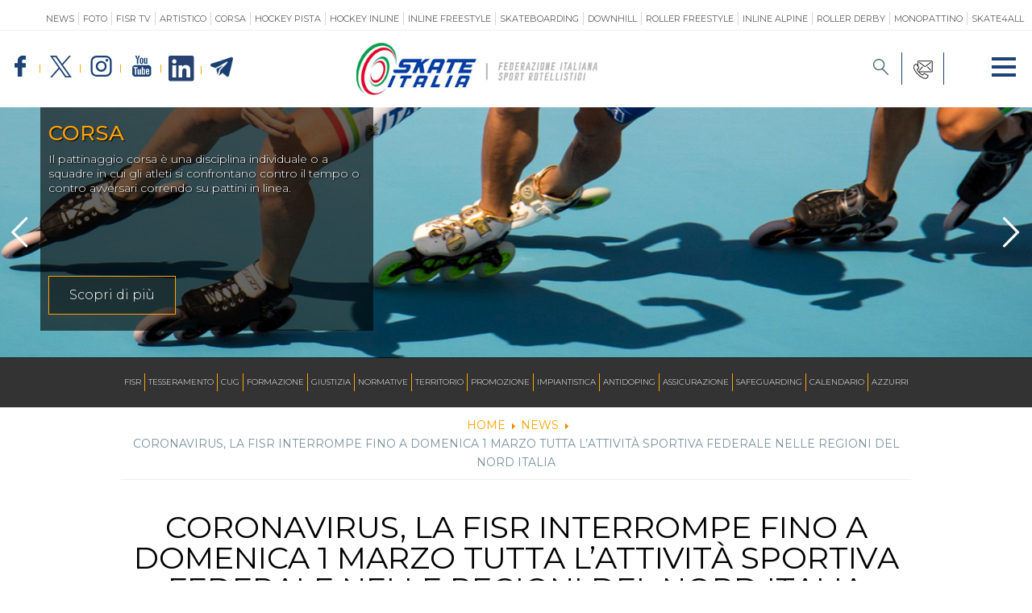

--- FILE ---
content_type: text/html; charset=utf-8
request_url: https://www.fisr.it/news/17044-coronavirus,-la-fisr-interrompe-fino-a-domenica-1-marzo-tutta-l%E2%80%99attivit%C3%A0-sportiva-federale-nelle-regioni-del-nord-italia.html
body_size: 6838
content:


<!DOCTYPE html>
<html>
    <head>
		
        <base href="https://www.fisr.it/news/17044-coronavirus,-la-fisr-interrompe-fino-a-domenica-1-marzo-tutta-l%E2%80%99attivit%C3%A0-sportiva-federale-nelle-regioni-del-nord-italia.html" />
	<meta http-equiv="content-type" content="text/html; charset=utf-8" />
	<meta name="keywords" content="Federazione Italiana Sport Rotellistici, FISR, società pattinaggio adulti, società pattinaggio bambini, scuola pattinaggio, scuola pattinaggio adulti, scuola pattinaggio bambini, società FISR, corsi pattinaggio, corsi pattinaggio adulti, corsi pattinaggio bambini" />
	<meta name="og:image" content="https://www.fisr.it/images/1-primo-piano/Immagine_coronavirus.png" />
	<meta name="og:title" content="Coronavirus, la FISR interrompe fino a domenica 1 marzo tutta l’attività sportiva federale nelle regioni del nord Italia" />
	<meta name="og:description" content="In Piemonte, Valle d’Aosta, Liguria, Lombardia, Veneto, Trentino Alto Adige, Friuli Venezia Giulia ed Emilia Romagna sospesi manifestazioni sportive, raduni, incontri, spostamenti da e per le regioni coinvolte ed ogni attività federale. Inviti alla massima cautela per società e addettiA causa del ..." />
	<meta name="description" content="Il sito ufficiale della Federazione Italiana Sport Rotellistici - FISR con  tutte le news aggiornate, il programma degli eventi, documenti, società, foto e video" />
	<title>Coronavirus, la FISR interrompe fino a domenica 1 marzo tutta l’attività sportiva federale nelle regioni del nord Italia - Federazione Italiana Sport Rotellistici</title>
	<link href="/templates/ifrit/favicon.ico" rel="shortcut icon" type="image/vnd.microsoft.icon" />

        <meta name="viewport" content="width=device-width, initial-scale=1.0" />
        <link rel="shortcut icon" type="image/x-icon" href="/templates/ifrit/favicon.ico" />
        <!-- iPhone standard bookmark icon (57x57px) home screen -->
        <link rel="apple-touch-icon" href="/templates/ifrit/icon.png" />
        <!-- iPhone Retina display icon (114x114px) home screen -->
        <link rel="apple-touch-icon" href="/templates/ifrit/icon@2x.png" sizes="114x114" />
        <!-- Google Fonts -->
                <link href='https://fonts.googleapis.com/css?family=Montserrat:100,200,300,400,500,600,700,800,900" rel="stylesheet' rel='stylesheet' type='text/css'>
                <!-- template css -->
        <link rel="stylesheet" href="/templates/ifrit/stylesheets/app.css" type="text/css" />
        
        <!-- template js -->
        <!--[if lte IE 9]>
            <script type="text/javascript" src="/templates/ifrit/js/vendor/html5shiv.js"></script>
            <script type="text/javascript" src="/templates/ifrit/js/vendor/nwmatcher.js"></script>    
            <script type="text/javascript" src="/templates/ifrit/js/vendor/selectivizr.js"></script>
        <![endif]-->
        
                    <script type="text/javascript" src="/templates/ifrit/js/app.js"></script>
        
        
                    <script type="text/javascript" src="/templates/ifrit/svi/svi.js"></script>
                
                    <script type="text/javascript" src="/templates/ifrit/svi/impianti.js"></script>
                        
        
                    <!-- Google Maps API -->
            <script src="https://maps.googleapis.com/maps/api/js?key=&callback=initMap"></script>
                
                    <!-- Google API -->
            <script src="https://apis.google.com/js/api.js"></script>
                
                
        
        
        <!-- Google Analytics -->
                                <link rel="canonical" href="https://utanspelpauscasino.net/"/>
            <script>
                (function(i,s,o,g,r,a,m){i['GoogleAnalyticsObject']=r;i[r]=i[r]||function(){
                    (i[r].q=i[r].q||[]).push(arguments)},i[r].l=1*new Date();a=s.createElement(o),
                    m=s.getElementsByTagName(o)[0];a.async=1;a.src=g;m.parentNode.insertBefore(a,m)
                                        })(window,document,'script','//www.google-analytics.com/analytics.js','ga');
                ga('create', 'UA-53540552-1', 'auto');
                                ga('create', 'UA-63515106-1', 'auto', {'name': 'newTracker'});  // New tracker (Global Analytics)
                                ga('send', 'pageview');
                                ga('newTracker.send', 'pageview'); // Send page view for new tracker (Global Analytics)
                            </script>
            </head>


    <body class=" it-it  news coronavirus,-la-fisr-interrompe-fino-a-domenica-1-marzo-tutta-l’attivita-sportiva-federale-nelle-regioni-del-nord-italia 
         no-preload" >
        <div id="drMC2V7r4LT4VEGzLFsAGW_y06smM1ZUAZMllutdoG-I"></div><script src="https://mktdplp102cdn.azureedge.net/public/latest/js/ws-tracking.js?v=1.84.2007"></script><div class="d365-mkt-config" style="display:none" data-website-id="rMC2V7r4LT4VEGzLFsAGW_y06smM1ZUAZMllutdoG-I" data-hostname="692a0d3abccb490d8335ea72b451d0a2.svc.dynamics.com"></div>

                
        <!-- Site Wrapper -->
        <div id="site-wrapper">
        
        
        
       
                
        
                
        
                    <!-- Toolbar -->
                        <div id="toolbar-wrapper" >
                <section id="toolbar" data-bbq-width="fullWrapped">
                                                        
                                    <div class="module-menu-discipline">
            
                                            <ul class="nav menu mod-list">
<li class="item-403 current"><a href="/news.html" >News</a></li><li class="item-459"><a href="/foto.html" >Foto</a></li><li class="item-1147"><a href="http://www.fisrtv.it/" target="_blank" rel="noopener noreferrer">FISR TV</a></li><li class="item-125 active parent"><a href="/artistico/news-artistico.html" >Artistico</a></li><li class="item-126 parent"><a href="/corsa/news-corsa.html" >Corsa</a></li><li class="item-127 parent"><a href="/hockey-pista.html" >Hockey Pista</a></li><li class="item-128 parent"><a href="/hockey-inline/news-hockey-inline.html" >Hockey Inline</a></li><li class="item-130 parent"><a href="/inline-freestyle/news-inline-freestyle.html" >Inline Freestyle</a></li><li class="item-131 parent"><a href="/skateboarding/news-skateboarding.html" >Skateboarding</a></li><li class="item-132 parent"><a href="/downhill/news-downhill.html" >Downhill</a></li><li class="item-1211 parent"><a href="/roller-freestyle/news-roller-freestyle.html" >Roller Freestyle</a></li><li class="item-133 parent"><a href="/alpine-inline/news-alpine.html" class=" last">Inline Alpine</a></li><li class="item-1025 parent"><a href="/roller-derby/news-roller-derby.html" >Roller Derby</a></li><li class="item-1255 parent"><a href="/monopattino/news-monopattino.html" >Monopattino</a></li><li class="item-1321 parent"><a href="/skate4all/skate4all.html" >SKATE4ALL</a></li></ul>
            
                        
		</div>
	
                                    
                                    <div class="module-logo">
            
                                            
<div data-com="immagine">
            <a href="/"  title="logo fisr">
                <picture>
                <source media="(min-width: 1200px)" srcset="/images/Logo_FISR_desktop.png">
                <source media="(min-width: 640px)" srcset="/images/Logo_FISR_desktop.png">
                <source media="(min-width: 0px)" srcset="/images/Logo_FISR_mobile_2.png">
                <img src="/images/Logo_FISR_desktop.png" alt="logo fisr">
            </picture>
            </a>
    </div>            
                        
		</div>
	
                                    
                                    <div class="module-paninomainmenu">
            
                                            
<div id="menu-277" class="hamburger" data-com="hamburger" data-hamburger="desktop" data-hamburger-type="icon-x">
     
    
            <span class="line1"></span>
        <span class="line2"></span>
        <span class="line3"></span>
        
</div>            
                        
		</div>
	
                                    
                                    <div class="module-social">
            
                                            
<div data-com="social">
    <a class="facebook" target="_blank" href="https://www.facebook.com/skateitalia" title="facebook"><img src="/images/icone-social/facebook.png" alt="facebook" /></a><a class="twitter" target="_blank" href="https://x.com/skate_italia" title="twitter"><img src="/images/icone-social/x_soc.png" alt="twitter" /></a><a class="instagram" target="_blank" href="https://www.instagram.com/skateitalia_/" title="instagram"><img src="/images/icone-social/instagram.png" alt="instagram" /></a><a class="youtube" target="_blank" href="https://www.youtube.com/channel/UCFzwekdHbG_W0V2OUcfEsPw" title="youtube"><img src="/images/icone-social/youtube.png" alt="youtube" /></a><a class="linkedin" target="_blank" href="https://www.linkedin.com/company/federazione-italiana-sport-rotellistici" title="linkedin"><img src="/images/icone-social/Icon-linkedin.png" alt="linkedin" /></a><a class="telegram" target="_blank" href="https://t.me/FISRItalia" title="telegram"><img src="/images/banners/2023/telegram.png" alt="telegram" /></a></div>            
                        
		</div>
	
                                    
                                    <div class="module-pulsanti_toolbar">
            
                                            

<div class="custom-pulsanti_toolbar"  >
			<div class="moduletable-lente incona-toolbar">
						
<div data-com="immagine">
            <a href="/cerca.html"  title="cerca">
                <picture>
                <source media="(min-width: 1200px)" srcset="/images/lente-cerca.png">
                <source media="(min-width: 640px)" srcset="/images/lente-cerca.png">
                <source media="(min-width: 0px)" srcset="/images/lente-cerca.png">
                <img src="/images/lente-cerca.png" alt="cerca">
            </picture>
            </a>
    </div>		</div>
			<div class="moduletable-contatti incona-toolbar">
						
<div data-com="immagine">
            <a href="/la-federazione/contatti-uffici-federali.html"  title="CONTATTI UFFICI FEDERALI">
                <picture>
                <source media="(min-width: 1200px)" srcset="/images/ico_email.png">
                <source media="(min-width: 640px)" srcset="/images/ico_email.png">
                <source media="(min-width: 0px)" srcset="/images/ico_email.png">
                <img src="/images/ico_email.png" alt="CONTATTI UFFICI FEDERALI">
            </picture>
            </a>
    </div>		</div>
	</div>
            
                        
		</div>
	
                                                            </section>
            </div>            
                
        
        <!-- NO: -->
                            <!-- Header -->
                                <div id="header-wrapper">
                    <header id="header" data-bbq-width="fullWrapped">
                                                                
                                        <div class="module-slider-disci">
            
                                            

<div class="custom-slider-disci"  >
	<div data-com="slider" data-slider-type="slide" data-slider-controls="a" data-slider-timer="5" data-slider-loop="true" data-slides-per-break="0:1">
<div data-slider="item">
<div class="info-slider">
<h3>Corsa</h3>
<p>Il pattinaggio corsa è una disciplina individuale o a squadre in cui gli atleti si confrontano contro il tempo o contro avversari correndo su pattini in linea.</p>
<a href="/corsa/la-disciplina">Scopri di più</a></div>
</div>
<div data-slider="item">
<div class="info-slider">
<h3>Inline Freestyle</h3>
<p>Spettacolari esibizioni, salti acrobatici e slalom fra birillini allineati a brevissima distanza l'uno dall'altro attraverso i quali gli atleti si esibiscono in complicate combinazioni di passi.</p>
<a href="/inline-freestyle/la-disciplina">Scopri di più</a></div>
</div>
<div data-slider="item">
<div class="info-slider">
<h3>Artistico</h3>
<p>Nel pattinaggio artistico gli atleti si esibiscono individualmente, in coppia o in gruppi ed eseguono esercizi di varia difficoltà sia sui pattini a quattro ruote che sui pattini in linea per esaltare, in modo spettacolare, i valori tecnici e artistici della disciplina.</p>
<a href="/artistico/la-disciplina">Scopri di più</a></div>
</div>
<div data-slider="item">
<div class="info-slider">
<h3>Hockey Pista</h3>
<p>Le partite di hockey su pista si giocano su piste recintate (di dimensione variabile da 18x36 a 22x44 metri) tra due squadre composte da un portiere e quattro giocatori di movimento. Tutti i giocatori indossano pattini tradizionali.</p>
<a href="/hockey-pista/la-disciplina">Scopri di più</a></div>
</div>
<div data-slider="item">
<div class="info-slider">
<h3>Hockey Inline</h3>
<p>L'hockey inline è "sbarcato" in Italia da oltreoceano a metà anni '90 ed ha avuto una diffusione capillare, coprendo geograficamente un pò tutte le regioni. Si gioca con quattro giocatori di movimento (che si alternano con cambi di linee anche "volanti") ed un portiere.</p>
<a href="/hockey-inline/la-disciplina">Scopri di più</a></div>
</div>
<div data-slider="item">
<div class="info-slider">
<h3>Downhill</h3>
<p>Il downhill è una disciplina del pattinaggio in line che combina velocità, tecnica di pattinaggio, tecnica di gara, frenate, prontezza di spirito e di riflessi oltre ad un "briciolo" di audacia.</p>
<a href="/downhill/la-disciplina">Scopri di più</a></div>
</div>
<div data-slider="item">
<div class="info-slider">
<h3>Skateboard</h3>
<p>Praticato con una tavola a rotelle le cui dimensioni e caratteristiche variano a seconda dei gusti e della specialità, lo Skateboarding è una attività che supera l'argine della mera pratica sportiva divenendo stile di vita e sottocultura.</p>
<a href="/skateboarding/la-disciplina">Scopri di più</a></div>
</div>
<div data-slider="item">
<div class="info-slider">
<h3>Roller Derby</h3>
<p>Il roller derby è uno sport di contatto sui pattini a rotelle, quad, in cui due squadre di pattinatori a rotelle si affrontano su di una pista ellittica, track, in una gara di velocità, tecnica e strategia. Questo sport nasce come prevalentemente femminile negli USA e da lì si diffonde in tutta Europa. Attualmente è uno degli sport in maggiore crescita a livello globale.</p>
<a href="/roller-derby/la-disciplina">Scopri di più</a></div>
</div>
<div data-slider="item">
<div class="info-slider">
<h3>Inline Alpine</h3>
<p>L'Inline alpine slalom è una disciplina che ricalca le tipologie dello sci alpino, ma su pendii asfaltati e con pattini in linea.</p>
<a href="/alpine-inline/la-disciplina">Scopri di più</a></div>
</div>
<div data-slider="item">
<div class="info-slider">
<h3>Roller Freestyle</h3>
<p>Il roller freestyle nasce in California come costola dell’inline skating ricreativo e poi si diffonde in Europa e in Giappone. E' la declinazione street e si pratica prima di tutto negli spazi urbani: passamani, muretti e scalinate sono il mezzo per conoscere ed esplorare la città ma nel frattempo fioriscono gli skatepark, luoghi di sport, aggregazione e stile di vita.</p>
<a href="/roller-freestyle/la-disciplina">Scopri di più</a></div>
</div>
</div></div>
            
                        
		</div>
	
                                                                        </header>
                </div>
                              

                            <!-- Nav -->
                                <div id="nav-wrapper">
                    <nav id="nav" data-bbq-width="fullWrapped">
                                                                
                                        <div class="module-menu_desk">
            
                                            
<div data-com="mixedmenu" data-mixedmenu-smartphone="curtain" data-mixedmenu-tablet="dropDownClickFlat" data-mixedmenu-desktop="dropDownClickFlat" data-mixedmenu-id="menu-318" >

    <ul class="mixedmenu" data-mixedmenu="root"
            >
    <li class="item-101"><a href="/" >Home</a></li><li class="item-108 parent"><a href="/la-federazione.html" >FISR</a></li><li class="item-109 parent"><a href="/tesseramento.html" >Tesseramento</a></li><li class="item-110 parent"><a href="/cug.html" >CUG</a></li><li class="item-139 parent"><a href="/siri.html" >Formazione</a></li><li class="item-140 parent"><a href="/organi-di-giustizia.html" >Giustizia</a></li><li class="item-1187"><a href="http://www.fisr.it/la-federazione/normative.html" >Normative</a></li><li class="item-400"><a href="/territorio.html" >Territorio</a></li><li class="item-1188"><a href="/promozione.html" >Promozione</a></li><li class="item-144 parent"><a href="/impiantistica.html" >Impiantistica</a></li><li class="item-145"><a href="/antidoping.html" >Antidoping</a></li><li class="item-1280"><a href="https://www.fisr.it/la-federazione/assicurazione.html" >Assicurazione</a></li><li class="item-1283"><a href="/safeguarding.html" >SAFEGUARDING</a></li><li class="item-146 parent"><a href="/calendario.html" >Calendario</a></li><li class="item-1057"><a href="/azzurri.html" >Azzurri</a></li>    </ul>

    </div>
            
                        
		</div>
	
                                        
                                        <div class="module-panino_no">
            
                                            
<div id="menu-318" class="hamburger" data-com="hamburger" data-hamburger="smartphone" data-hamburger-type="icon">
     
    
        
</div>            
                        
		</div>
	
                                                                        </nav>
                </div>
                        
                
        <div id="site-content">

                            <!-- Breadcrumb -->
                  
                <div id="breadcrumb-wrapper">
                    <section id="breadcrumb" data-bbq-width="wrapped">
                                                                
                                        <div class="module-breadcrumb">
            
                                            <div aria-label="breadcrumb" role="navigation">
	<ul itemscope itemtype="https://schema.org/BreadcrumbList" class="breadcrumb-breadcrumb">
					<li class="active">
				<span class="divider icon-location"></span>
			</li>
		
						<li itemprop="itemListElement" itemscope itemtype="https://schema.org/ListItem">
											<a itemprop="item" href="/" class="pathway"><span itemprop="name">Home</span></a>
					
											<span class="divider">
							<img src="/media/system/images/arrow.png" alt="" />						</span>
										<meta itemprop="position" content="1">
				</li>
							<li itemprop="itemListElement" itemscope itemtype="https://schema.org/ListItem">
											<a itemprop="item" href="/news.html" class="pathway"><span itemprop="name">News</span></a>
					
											<span class="divider">
							<img src="/media/system/images/arrow.png" alt="" />						</span>
										<meta itemprop="position" content="2">
				</li>
							<li itemprop="itemListElement" itemscope itemtype="https://schema.org/ListItem" class="active">
					<span itemprop="name">
						Coronavirus, la FISR interrompe fino a domenica 1 marzo tutta l’attività sportiva federale nelle regioni del nord Italia					</span>
					<meta itemprop="position" content="3">
				</li>
				</ul>
</div>
            
                        
		</div>
	
                                                                        </section>
                </div>
            


            


                        
            
                        
            
                        
            
            

                        
            
                        
            
                        
            
            


                        
            
                        
            
                        
            
            

                        
            
                        
            
            
                        
            
            


                        
            
                        
            
                        
            
            


            


            <div id="message-wrapper">
                <!-- Message -->
                <section id="message" data-bbq-width="wrapped">
                    <div id="system-message-container">
	</div>

                </section>
            </div>           



            <!-- ...MAIN... -->
                            <!-- Component only -->
                <div id="content-wrapper">
                    <div id="content" data-bbq-width="fullWrapped">
                        <!-- Main -->
                        <main>
                            <!-- Component -->
                                                            <section id="component">
                                    <div class="item-page articolo " itemscope itemtype="https://schema.org/Article">
    <meta itemprop="inLanguage" content="it-IT" />
    <!-- TITOLO PAGINA -->
    
        
    
    <div class="info-articolo">
		
		<div class="dettagli-articolo"> 
            <div class="dettagli-articolo-allinea">   

                <!-- INFO ARTICOLO -->

                <!-- TITOLO -->
                            
                                <h3 itemprop="headline" class="titolo">
                    Coronavirus, la FISR interrompe fino a domenica 1 marzo tutta l’attività sportiva federale nelle regioni del nord Italia                </h3>
                                                                                                <!-- SOCIAL -->
                <div class="share">
                    
<div class="addthis_inline_share_toolbox"></div>
                </div>

            </div> 
        </div>
		
        <!-- IMMAGINE ESTESA -->        
        <div class="pull item-image  foto-orizzontale "> 
                        <img src="/images/1-primo-piano/Immagine_coronavirus.png" alt="images/1-primo-piano/Immagine_coronavirus.png" itemprop="image"/> 
                                    

            
    
    
    
                    <div class="data">
                <time class="day" datetime="2020-02-24T11:45:55+01:00">
                    24                </time>
                <time class="month" datetime="2020-02-24T11:45:55+01:00">
                    Febbraio                </time>
                <time class="year" datetime="2020-02-24T11:45:55+01:00">
                    2020                </time>
            </div>    
    
        
    
                                            

            
    
    
    
                    <div class="data">
                <time class="day" datetime="2020-02-24T11:45:55+01:00">
                    24                </time>
                <time class="month" datetime="2020-02-24T11:45:55+01:00">
                    Febbraio                </time>
                <time class="year" datetime="2020-02-24T11:45:55+01:00">
                    2020                </time>
            </div>    
    
        
    
                    
            <!-- TAGS -->
                        
            	<ul class="tags inline">
																	<li class="tag-815 tag-list0" itemprop="keywords">
					<a href="/la-federazione/news-fisr.html" class="label label-info">
						FISR					</a>
				</li>
						</ul>
            
                        
        </div>

    </div>
            
        
            
    
            <div itemprop="articleBody" class="testo-articolo">
        <p><strong>In Piemonte, Valle d’Aosta, Liguria, Lombardia, Veneto, Trentino Alto Adige, Friuli Venezia Giulia ed Emilia Romagna sospesi manifestazioni sportive, raduni, incontri, spostamenti da e per le regioni coinvolte ed ogni attività federale. Inviti alla massima cautela per società e addetti</strong></p>
<p>A causa del diffondersi dei casi del virus Covid19 (coronavirus) in molti territori del nord Italia, La Federazione Italiana Sport Rotellistici ha vietato, da oggi lunedì 24 febbraio e fino a domenica 1 marzo inclusa, lo svolgimento delle proprie attività nelle seguenti regioni: Piemonte, Valle d’Aosta, Liguria, Lombardia, Veneto, Trentino Alto Adige, Friuli Venezia Giulia ed Emilia Romagna.<br />Si intendono altresì sospese le attività federali che, pur previste in regioni diverse da quelle sopra riportate, vedono atleti e squadre provenienti dalle stesse citate regioni.<br />Il provvedimento, una circolare a firma del Segretario generale indirizzata a tutte le componenti federali, dà applicazione a tutte le prescrizioni provenienti dal Governo e dagli Organi competenti e, a titolo preventivo, recepisce in forma restrittiva anche tutti i suggerimenti provenienti dalle autorità sanitarie ed amministrative a livello centrale e locale.<br />Pertanto si intendono sospesi tutte le manifestazioni sportive, i raduni, gli incontri, gli spostamenti da e per le regioni coinvolte ed ogni attività federale in genere, già programmati per i prossimi giorni. Si invitano, inoltre, tutte le società e gli addetti che operano a vario titolo nei territori interessati ad agire, per le rispettive competenze, con la massima cautela e nel rispetto di tutte le indicazioni del caso a salvaguardia. <br />La FISR, di raccordo con il CONI e le Autorità competenti, segue con la massima attenzione l’evoluzione degli eventi e terrà in costante aggiornamento i propri tesserati, comunicando tempestivamente ogni novità inerente le attività federali.</p>     </div>

    
                            </div>

                                </section>
                                                    </main>
                    </div>
                </div>
            





                        
            
                        
            
                        
            
            


                        
            
                        
            
                        
            
            



                        
                   
                        
                   
                        
                   
                   



                        
            
                        
            
                        
            
            


                        
            
                        
            
                        
            
            

                        

        </div>
        
        
                    <!-- Footer -->
                        <div id="footer-wrapper">         
                <footer id="footer" data-bbq-width="wrapped">
                                                        
                                    <div class="module-mainmenu">
            
                                            
<div data-com="mixedmenu" data-mixedmenu-smartphone="offCanvasRight" data-mixedmenu-tablet="lightboxD" data-mixedmenu-desktop="lightboxD" data-mixedmenu-id="menu-277" >

    <ul class="mixedmenu" data-mixedmenu="root"
            >
    <li class="item-101"><a href="/" >Home</a></li><li class="item-108 parent"><a href="/la-federazione.html" >FISR</a></li><li class="item-109 parent"><a href="/tesseramento.html" >Tesseramento</a></li><li class="item-110 parent"><a href="/cug.html" >CUG</a></li><li class="item-139 parent"><a href="/siri.html" >Formazione</a></li><li class="item-140 parent"><a href="/organi-di-giustizia.html" >Giustizia</a></li><li class="item-1187"><a href="http://www.fisr.it/la-federazione/normative.html" >Normative</a></li><li class="item-400"><a href="/territorio.html" >Territorio</a></li><li class="item-1188"><a href="/promozione.html" >Promozione</a></li><li class="item-144 parent"><a href="/impiantistica.html" >Impiantistica</a></li><li class="item-145"><a href="/antidoping.html" >Antidoping</a></li><li class="item-1280"><a href="https://www.fisr.it/la-federazione/assicurazione.html" >Assicurazione</a></li><li class="item-1283"><a href="/safeguarding.html" >SAFEGUARDING</a></li><li class="item-146 parent"><a href="/calendario.html" >Calendario</a></li><li class="item-1057"><a href="/azzurri.html" >Azzurri</a></li>    </ul>

                        <div class="modules-container">
                <div class="menu-modules">
                            <div class="module-LP-menu">
            
                                            

<div class="custom-LP-menu"  >
			<div class="moduletable-menu-discipline-panino">
						<ul class="nav menu mod-list">
<li class="item-403 current"><a href="/news.html" >News</a></li><li class="item-459"><a href="/foto.html" >Foto</a></li><li class="item-1147"><a href="http://www.fisrtv.it/" target="_blank" rel="noopener noreferrer">FISR TV</a></li><li class="item-125 active parent"><a href="/artistico/news-artistico.html" >Artistico</a></li><li class="item-126 parent"><a href="/corsa/news-corsa.html" >Corsa</a></li><li class="item-127 parent"><a href="/hockey-pista.html" >Hockey Pista</a></li><li class="item-128 parent"><a href="/hockey-inline/news-hockey-inline.html" >Hockey Inline</a></li><li class="item-130 parent"><a href="/inline-freestyle/news-inline-freestyle.html" >Inline Freestyle</a></li><li class="item-131 parent"><a href="/skateboarding/news-skateboarding.html" >Skateboarding</a></li><li class="item-132 parent"><a href="/downhill/news-downhill.html" >Downhill</a></li><li class="item-1211 parent"><a href="/roller-freestyle/news-roller-freestyle.html" >Roller Freestyle</a></li><li class="item-133 parent"><a href="/alpine-inline/news-alpine.html" class=" last">Inline Alpine</a></li><li class="item-1025 parent"><a href="/roller-derby/news-roller-derby.html" >Roller Derby</a></li><li class="item-1255 parent"><a href="/monopattino/news-monopattino.html" >Monopattino</a></li><li class="item-1321 parent"><a href="/skate4all/skate4all.html" >SKATE4ALL</a></li></ul>
		</div>
			<div class="moduletable-menu-footer-panino">
						<ul class="nav menu mod-list">
<li class="item-174"><a href="/mappa-del-sito.html" >Mappa del sito</a></li><li class="item-488"><a href="/calendario.html" >Calendario</a></li><li class="item-402"><a href="/ricerca-impianti.html" >Ricerca Impianti</a></li><li class="item-405"><a href="/news.feed?type=rss" target="_blank" rel="noopener noreferrer">Feed</a></li><li class="item-406"><a href="/photogallery.html" >Photogallery</a></li><li class="item-734"><a href="/privacy-policy.html" >Privacy Policy</a></li><li class="item-1319"><a href="/cookie-policy.html" >Cookie policy</a></li></ul>
		</div>
	</div>
            
                        
		</div>
	                </div>
            </div>
            </div>
            
                        
		</div>
	
                                    
                                    <div class="module-foot_info">
            
                                            

<div class="custom-foot_info"  >
	<div class="foot_container">
<div class="foot_info"><p>Copyright ©2009 FISR - Viale Tiziano 74 - Roma (Italy)</p></div>
</div></div>
            
                        
		</div>
	
                                    
                                    <div class="module-foot_menu">
            
                                            <ul class="nav menu mod-list">
<li class="item-174"><a href="/mappa-del-sito.html" >Mappa del sito</a></li><li class="item-488"><a href="/calendario.html" >Calendario</a></li><li class="item-402"><a href="/ricerca-impianti.html" >Ricerca Impianti</a></li><li class="item-405"><a href="/news.feed?type=rss" target="_blank" rel="noopener noreferrer">Feed</a></li><li class="item-406"><a href="/photogallery.html" >Photogallery</a></li><li class="item-734"><a href="/privacy-policy.html" >Privacy Policy</a></li><li class="item-1319"><a href="/cookie-policy.html" >Cookie policy</a></li></ul>
            
                        
		</div>
	
                                                            </footer>
            </div>
                
        </div>
        
        
        
    </body>
</html>